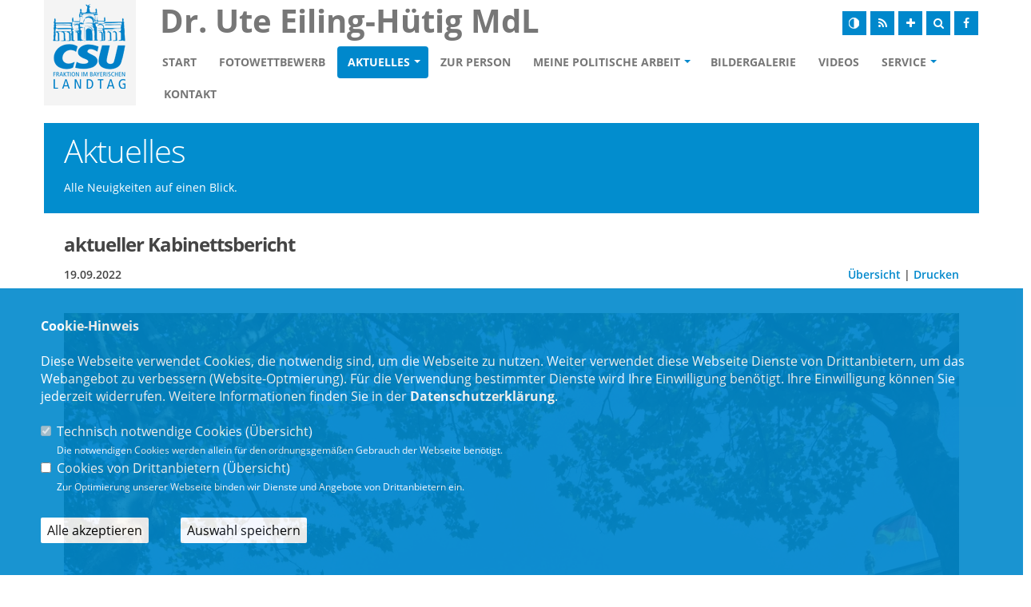

--- FILE ---
content_type: text/html; charset=ISO-8859-1
request_url: https://www.ute-eiling-huetig.de/index.php?ka=1&ska=1&idn=508
body_size: 6954
content:
<!DOCTYPE html>
<html lang="de">
<head>
<title>Ute Eiling-Hütig MdL - aktueller Kabinettsbericht</title>
<meta http-equiv="X-UA-Compatible" content="IE=10">
<meta http-equiv="content-type" content="text/html; charset=ISO-8859-1">
<meta http-equiv="Content-Script-Type" content="text/javascript">
<meta http-equiv="Content-Style-Type" content="text/css">
<meta http-equiv="cache-control" content="no-cache">
<meta http-equiv="pragma" content="no-cache">
<meta name="description" content="Liebe Besucherin und lieber Besucher meiner Homepage,

unter dem Stichwort &quot;aktuelle Kabinettsberichte&quot; finden Sie regelm&auml;&szlig;ig die aktuellen Beschl&uuml;sse des bayerischen Kabinetts.Hier finden Sie Informationen über Ute Eiling-Hütig MdL">
<meta name="author" content="Abgeordnetenbüro Dr. Ute Eiling-Hütig">
<meta name="keywords" content="Eiling-Hütig, Eiling-Huetig, MdL, Landtag Bayern,,CSU, christlich, sozial, demokratisch, Union">
<meta name="language" content="de">
<meta name="robots" content="index, follow">
<meta property="og:title" content="Ute Eiling-Hütig MdL - aktueller Kabinettsbericht" />
<meta property="og:type" content="article"/>
<meta property="og:site_name" content="Abgeordnetenbüro Dr. Ute Eiling-Hütig" />
<meta property="og:description" content="Liebe Besucherin und lieber Besucher meiner Homepage,

unter dem Stichwort &quot;aktuelle Kabinettsberichte&quot; finden Sie regelm&auml;&szlig;ig die aktuellen Beschl&uuml;sse des bayerischen Kabinetts.">
<meta property="og:url" content="https://www.ute-eiling-huetig.de/index.php?ka=1&ska=1&idn=508">
<meta name="news_keywords" content="" />
<meta data-embetty-server="https://embetty2.sharkness.de">
<meta property="og:image" content="//www.ute-eiling-huetig.de/image/news/508.jpg" />
<meta name="twitter:image" content="//www.ute-eiling-huetig.de/image/news/508.jpg" />
<meta name="viewport" content="width=device-width, minimum-scale=1.0, maximum-scale=1.0, user-scalable=no">		<link rel="alternate" type="application/rss+xml" title="Ute Eiling-Hütig MdL RSS-Feed" href="//ute-eiling-huetig.de/rss/rss_feed.php"><link rel="SHORTCUT ICON" type="image/x-icon" href="image/templates/hybrid02/favicon.ico">















	<link rel="stylesheet" href="/js/hybrid02/vendor/bootstrap/css/bootstrap_csu.css">
<link rel="stylesheet" href="/js/hybrid02/vendor/font-awesome/css/font-awesome.min.css">
<link rel="stylesheet" href="/js/hybrid02/vendor/animate/animate.min.css">
<link rel="stylesheet" href="/js/hybrid02/vendor/simple-line-icons/css/simple-line-icons.min.css">
<link rel="stylesheet" href="/js/hybrid02/vendor/owl.carousel/assets/owl.carousel.min.css">
<link rel="stylesheet" href="/js/hybrid02/vendor/owl.carousel/assets/owl.theme.default.min.css">
<link rel="stylesheet" href="/js/hybrid02/vendor/magnific-popup/magnific-popup.css">

<link rel="stylesheet" href="/css/hybrid02/theme_csu.css">
<link rel="stylesheet" href="/css/hybrid02/theme-elements_csu.css">
<link rel="stylesheet" href="/css/hybrid02/theme-blog.css">
<link rel="stylesheet" href="/css/hybrid02/theme-shop.css">

<link rel="stylesheet" href="/js/hybrid02/vendor/circle-flip-slideshow/css/component.css">
<link rel="stylesheet" href="/js/hybrid02/vendor/nivo-slider/nivo-slider.css">
<link rel="stylesheet" href="/js/hybrid02/vendor/nivo-slider/default/default.css">

<link rel="stylesheet" href="/css/hybrid02/skins/default_csu.css">

<link rel="stylesheet" href="/css/hybrid02/custom.css">
<link rel="stylesheet" href="/js/creasefcontrast/css/accessibility-buttons.css" type="text/css">

<link rel="stylesheet" href="/js/hybrid02/vendor/fullcalendar/fullcalendar.css" />
<link rel="stylesheet" href="/js/hybrid02/vendor/fullcalendar/fullcalendar.print.css" media="print" />

<script src="/js/hybrid02/vendor/modernizr/modernizr.min.js"></script>



<script async src="/js/embetty.js"></script>
</head><body>	<div class="body">
		<header id="header" data-plugin-options='{"stickyEnabled": false, "stickyEnableOnBoxed": false, "stickyEnableOnMobile": false, "stickyStartAt": 57, "stickySetTop": "-57px", "stickyChangeLogo": false}'>
			<div class="header-body">
				<div class="header-container container" style="padding-left: 0px">
					<div class="header-row">
						<div class="header-column header-column-logo">
							<div class="header-logo">
																<a href="index.html">
									<img alt="CSU-Logo" width="115" height="139" src="/image/templates/hybrid02/logo_csu.png">
								</a>
															</div>
						</div>
						<div class="header-column header-column-name">
							<div class="header-row" data-sticky-top="33" >
								<div class="header-name">
									<div class="header-name-name" >Dr. Ute Eiling-Hütig MdL</div>
									<div class="header-name-label"></div>
								</div>	
							</div>
							<div class="header-row largenav">
								<div class="header-nav">
									<button class="btn header-btn-collapse-nav" data-toggle="collapse" data-target=".header-nav-main">
										<i class="fa fa-bars"></i>
									</button>
									<ul class="header-social-icons social-icons" data-sticky-top="33" >
																				<li class="social-icons"><a href="index.php?ka=&ska=&sitekontrast=1"><img src="/image/templates/hybrid02/icon_kontrast.png"></a></li>
																														<li class="social-icons"><a href="rss/rss_feed.php" target="_blank"><i class="fa fa-feed"></i></a></li>
										<li class="social-icons"><a href="#" aria-label="Increase Font" id="accessibility-font" class="js-acessibility plushybrid04"><i class="fa fa-plus" title="Schrift vergrößern"></i></a></li>
										<li class="social-icons"><a href="#" id="iconsearchbutton"><div class="shorticon" title="Suche"><i class="fa fa-search"></i></div></a></li>
																				<li class="social-icons-facebook"><a href="https://www.facebook.com/uteeilinghuetig/" target="_blank" title="Facebook"><i class="fa fa-facebook"></i></a></li>
																																																																					</ul>
									<div id="xp1" class="rs_skip rs_preserve rs_addtools rs_splitbutton" style="position: absolute; z-index: 99999; left:53px; top:80px"></div>
									<div class="header-nav-main header-nav-main-effect-1 header-nav-main-sub-effect-1 collapse">
										<nav>
											<ul class="nav nav-pills" id="mainNav">
																								<li ><a href="/index.html">Start</a></li>
												<li ><a href="#">Fotowettbewerb</a></li><li  class="dropdown  active" ><a href="#" class="dropdown-toggle" >Aktuelles</a>															<ul class="dropdown-menu"><li><a href="1_1_Aktuelles.html"><span class="title">Aktuelles</span></a><li><a href="1_3_Termine.html"><span class="title">Termine</span></a><li><a href="1_31_Facebook.html"><span class="title">Facebook</span></a>															</ul></li><li ><a href="2_16_Lebenslauf.html">Zur Person</a></li><li  class="dropdown " ><a href="#" class="dropdown-toggle" >Meine politische Arbeit</a>															<ul class="dropdown-menu"><li><a href="5_20_AG-Frauen.html"><span class="title">AG Frauen</span></a><li><a href="5_17_Gesundheit-und-Pflege.html"><span class="title">Gesundheit und Pflege</span></a><li><a href="5_18_Bildung-und-Kultus.html"><span class="title">Bildung und Kultus</span></a><li><a href="5_27_Wissenschaft-und-Kunst.html"><span class="title">Wissenschaft und Kunst</span></a><li><a href="5_21_Projektgruppe-Ganztagsschule.html"><span class="title">Projektgruppe  Ganztagsschule</span></a><li><a href="5_24_Enquete-Kommission.html"><span class="title">Enquete-Kommission</span></a><li><a href="http://www.plenum.tv/abgeordnete-von-a-z/dr-ute-eiling-huetig-csu/" target="_blank">Plenum TV</a></li><li><a href="5_25_Aus-dem-Landtag.html"><span class="title">Aus dem Landtag</span></a>															</ul></li><li ><a href="3_7_Alle-Bilder.html">Bildergalerie</a></li><li ><a href="6_33_Mediathek.html">Videos</a></li><li  class="dropdown " ><a href="#" class="dropdown-toggle" >Service</a>															<ul class="dropdown-menu"><li><a href="4_19_Abgeordnetenbuero.html"><span class="title">Abgeordnetenbüro</span></a><li><a href="4_9_Newsletter-abonnieren.html"><span class="title">Newsletter abonnieren</span></a>															</ul></li>														<li ><a href="/1_kontakt_Nehmen-Sie-mit-uns-Kontakt-auf.html">Kontakt</a></li>
																									<li class="miniicons">
																										<a class="social-icons" href="index.php?ka=&ska=&sitekontrast=1"><img src="/image/templates/hybrid02/icon_kontrast.png"></a>
																																							<a class="social-icons" href="rss/rss_feed.php" target="_blank"><i class="fa fa-feed"></i></a>
													<a class="social-icons" href="#" aria-label="Increase Font" id="accessibility-font" class="js-acessibility plushybrid04"><i class="fa fa-plus" title="Schrift vergrößern"></i></a>
													<a class="social-icons" href="#" id="iconsearchbutton2"><div class="shorticon" title="Suche"><i class="fa fa-search"></i></div></a>
																										<a class="social-icons-facebook" href="https://www.facebook.com/uteeilinghuetig/" target="_blank" title="Facebook"><i class="fa fa-facebook"></i></a>
																																																																																										</li>
											</ul>
										</nav>
									</div>
								</div>
							</div>
						</div>
						<div class="header-column mininav">
							<div class="header-row">
								<div class="header-nav">
									<button class="btn header-btn-collapse-nav" data-toggle="collapse" data-target=".header-nav-main">
										<i class="fa fa-bars"></i>
									</button>
									<div class="header-nav-main header-nav-main-effect-1 header-nav-main-sub-effect-1 collapse">
										<nav>
											<ul class="nav nav-pills" id="mainNav">
																								<li ><a href="/index.html">Start</a></li>
																								<li ><a href="#">Fotowettbewerb</a></li><li  class="dropdown  active" ><a href="#" class="dropdown-toggle" >Aktuelles</a>															<ul class="dropdown-menu"><li><a href="1_1_Aktuelles.html"><span class="title">Aktuelles</span></a><li><a href="1_3_Termine.html"><span class="title">Termine</span></a><li><a href="1_31_Facebook.html"><span class="title">Facebook</span></a>															</ul></li><li ><a href="2_16_Lebenslauf.html">Zur Person</a></li><li  class="dropdown " ><a href="#" class="dropdown-toggle" >Meine politische Arbeit</a>															<ul class="dropdown-menu"><li><a href="5_20_AG-Frauen.html"><span class="title">AG Frauen</span></a><li><a href="5_17_Gesundheit-und-Pflege.html"><span class="title">Gesundheit und Pflege</span></a><li><a href="5_18_Bildung-und-Kultus.html"><span class="title">Bildung und Kultus</span></a><li><a href="5_27_Wissenschaft-und-Kunst.html"><span class="title">Wissenschaft und Kunst</span></a><li><a href="5_21_Projektgruppe-Ganztagsschule.html"><span class="title">Projektgruppe  Ganztagsschule</span></a><li><a href="5_24_Enquete-Kommission.html"><span class="title">Enquete-Kommission</span></a><li><a href="http://www.plenum.tv/abgeordnete-von-a-z/dr-ute-eiling-huetig-csu/" target="_blank">Plenum TV</a></li><li><a href="5_25_Aus-dem-Landtag.html"><span class="title">Aus dem Landtag</span></a>															</ul></li><li ><a href="3_7_Alle-Bilder.html">Bildergalerie</a></li><li ><a href="6_33_Mediathek.html">Videos</a></li><li  class="dropdown " ><a href="#" class="dropdown-toggle" >Service</a>															<ul class="dropdown-menu"><li><a href="4_19_Abgeordnetenbuero.html"><span class="title">Abgeordnetenbüro</span></a><li><a href="4_9_Newsletter-abonnieren.html"><span class="title">Newsletter abonnieren</span></a>															</ul></li>														<li ><a href="/1_kontakt_Nehmen-Sie-mit-uns-Kontakt-auf.html">Kontakt</a></li>
																									<li class="miniicons">
																										<a class="social-icons" href="#" onclick="readpage('//app-eu.readspeaker.com/cgi-bin/rsent?customerid=6482&amp;lang=de_de&amp;readid=speak_div&amp;url=https%3A%2F%2Fwww.ute-eiling-huetig.de%2Findex.php%3Fka%3D1%26ska%3D1', 'xp1'); return false;"><img src="/image/templates/hybrid02/icon_readspeaker.png"></a>
																										<a class="social-icons" href="index.php?ka=&ska=&sitekontrast=1"><img src="/image/templates/hybrid02/icon_kontrast.png"></a>
																																							<a class="social-icons" href="rss/rss_feed.php" target="_blank"><i class="fa fa-feed"></i></a>
													<a href="#" aria-label="Increase Font" id="accessibility-font" class="js-acessibility plushybrid04-menu"><div class="shorticon" title="Schrift ändern"><i class="fa fa-plus" title="Schrift vergrößern"></i></div></a>
													<a class="social-icons" href="#" id="iconsearchbutton2"><div class="shorticon" title="Suche"><i class="fa fa-search"></i></div></a>
																										<a class="social-icons-facebook" href="https://www.facebook.com/uteeilinghuetig/" target="_blank" title="Facebook"><i class="fa fa-facebook"></i></a>
																																																																																										</li>
											</ul>
										</nav>
									</div>
								</div>
							</div>
						</div>
					</div>
				</div>
			</div>
		</header>

		<div role="main" id="speak_div" class="main">
				<div class="container">
		<div class="row" style="background:#028dce; color: #FFFFFF;">
			<div class="col-md-12">
				<div class="page-kopf">
					<h1>Aktuelles</h1>
					<h6>Alle Neuigkeiten auf einen Blick.</h6>				</div>
			</div>
		</div>
			</div>	<div class="container"  style="padding:25px;" id="meldung">
		<div class="row">
			<div class="col-md-12">
				<h1>aktueller Kabinettsbericht</h1>								<h5>
					19.09.2022																				<div style="float:right"><a href="javascript:history.go(-1)">&Uuml;bersicht</a> | <a href="https://www.ute-eiling-huetig.de/index.php?ka=1&ska=1&idn=508&printit=1" target="_blank">Drucken</a></div>
				</h5>
			</div>
		</div>
	</div>
	<div class="container">
		<div class="row" style="margin: 0px 0;">
			<div class="col-md-12 pressemeldung">				<div class="col-md-12 pressemeldung">
					<div class="blog-posts single-post">
						<article class="post blog-single-post">							<div class="post-image">
								<img class="img-responsive" src="image/news/508.jpg" alt="Foto: CSU-Fraktion" title="Foto: CSU-Fraktion">
								<div class="news_referenzbild_bu" style="text-align:left;">Foto: CSU-Fraktion</div>							</div>
														<div class="post-content" style="float: left; width: 100%; margin-top: 20px">
								<p><strong>Liebe Besucherin und lieber Besucher meiner Homepage,<br />
<br />
unter dem Stichwort &quot;aktuelle Kabinettsberichte&quot; finden Sie regelm&auml;&szlig;ig die aktuellen Beschl&uuml;sse des bayerischen Kabinetts.</strong></p>
								<br /> 							</div>
						</article>
					</div>				</div>
				<div class="col-md-12" style="margin-top:30px; float:left; width: 100%;">					
					<div class="tabs">
						<ul class="nav nav-tabs nav-justified">
							<li class="active"><a href="#newsshare" data-toggle="tab"><i class="fa fa-share"></i> Teilen</a></li>
							<li><a href="#newsdateien" data-toggle="tab"><i class="fa fa-film"></i> Informationen zum Download</a></li>																				</ul>
						<div class="tab-content" style="min-height: 60px;">
							<div id="newsshare" class="active tab-pane">
								<div class="social-button">
									<a class="social-button-facebook" rel="nofollow" title="Facebook" href="https://www.facebook.com/sharer/sharer.php?u=https%3A%2F%2Fwww.ute-eiling-huetig.de%2Findex.php%3Fka%3D1%26ska%3D1%26idn%3D508" target="_blank"><i class="fa fa-facebook"></i> <span style="margin-right:20px;float:right;">Teilen</span></a>
									<a class="social-button-twitter" rel="nofollow" title="Twitter" href="https://twitter.com/intent/tweet?url=https%3A%2F%2Fwww.ute-eiling-huetig.de%2Findex.php%3Fka%3D1%26ska%3D1%26idn%3D508&amp;text=aktueller+Kabinettsbericht&amp;lang=de" target="_blank"><i class="fa fa-twitter"></i> <span style="margin-right:20px;float:right;">Twittern</span></a>
								</div>
							</div>
							<div id="newsdateien" class="tab-pane">									<div class="featured-boxes featured-boxes-style-3">
										<div class="row">
																						<a href="/image/daten/kabinett_19.09.2022.pdf" target="_blank">
												<div class="col-md-3 col-sm-6">
													<div class="featured-box featured-box-primary featured-box-effect-3">
														<div class="box-content">
															<i class="icon-featured fa fa-file-pdf-o"></i><br>
																														<strong style="font-size:14px">kabinett_19.09.2022.pdf</strong>
																													</div>
													</div>
												</div>
											</a>
																					</div>
									</div>							</div>
							
														
													</div>
					</div>
									</div>
						</div>
		</div>
	</div>
				<div class="container csufooter">
				<div class="row">
					<div class="col-md-4 csufooter-col">
						<h2>Abgeordnetenbüro Dr. Ute Eiling-Hütig</h2>
						<div class="row">
							<div class="col-sm-12">
								<div class="feature-box">
									<div class="feature-box-info">
										<h4 class="heading-primary mb-none">
											Wielinger Straße 16<br>
											82340 Feldafing<br>
											Telefon : <a href="tel:081579990841">08157-9990841</a><br>											Telefax : 08157-9993805<br>																					</h4>
									</div>
								</div>
							</div>
						</div>
					</div>
										<div class="col-md-4 csufooter-col">
						<h2>Im Web</h2>
						<div class="row">
							<div class="col-sm-12">
								<div class="feature-box">
									<div class="feature-box-info">
										<h4 class="heading-primary mb-none">
											<a href="https://www.csu-landtag.de" target="_blank">CSU-Landtagsfraktion</a><br>											<a href="https://www.bayern.landtag.de" target="_blank">Bayerischer Landtag</a><br>																																																						</h4>
									</div>
								</div>
							</div>
						</div>
					</div>
										<div class="col-md-4 csufooter-col">
						<h2>Service</h2>
						<div class="row">
							<div class="col-sm-12">
								<div class="feature-box">
									<div class="feature-box-info">
										<h4 class="heading-primary mb-none">
											<a href="1_sitemap_Inhaltsverzeichnis.html">Sitemap</a><br>
											<a href="1_kontakt_Wir-freuen-uns-ueber-Ihre-Mitteilung.html">Kontakt</a><br>
											<a href="1_impressum_Impressum.html">Impressum</a><br>
											<a href="1_datenschutz_Nehmen-wir-ernst.html">Datenschutz</a><br>
																						<a href="4_9_Bleiben-Sie-auf-dem-Laufenden.html">Newsletter abonnieren</a>
																					</h4>
									</div>
								</div>
							</div>
						</div>
					</div>
				</div>
			</div>
		</div>
	</div>
	<div id="bottomsearch">
		<div class="header-search">
			<form id="searchForm" action="index.php" method="post">
				<input type="hidden" name="ka" value="1">
				<input type="hidden" name="ska" value="suche">
				<div class="input-group">
					<input type="text" class="form-control" name="suchwort" id="q" placeholder="Suchen..." required>
					<span class="input-group-btn">
						<button class="btn btn-default" type="submit"><i class="icon-magnifier icons"></i></button>
					</span>
				</div>
			</form>
		</div>
	</div>

	<!-- Vendor -->
	<script src="/js/hybrid02/vendor/jquery/jquery.min.js"></script>
	<script src="/js/hybrid02/vendor/jquery.appear/jquery.appear.min.js"></script>
	<script src="/js/hybrid02/vendor/jquery.easing/jquery.easing.min.js"></script>
	<script src="/js/hybrid02/vendor/jquery-cookie/jquery-cookie.min.js"></script>
	<script src="/js/hybrid02/vendor/bootstrap/js/bootstrap.min.js"></script>
	<script src="/js/hybrid02/vendor/common/common.min.js"></script>
	<script src="/js/hybrid02/vendor/jquery.validation/jquery.validation.min.js"></script>
	<script src="/js/hybrid02/vendor/jquery.easy-pie-chart/jquery.easy-pie-chart.min.js"></script>
	<script src="/js/hybrid02/vendor/jquery.gmap/jquery.gmap.min.js"></script>
	<script src="/js/hybrid02/vendor/jquery.lazyload/jquery.lazyload.min.js"></script>
	<script src="/js/hybrid02/vendor/isotope/jquery.isotope.min.js"></script>
	<script src="/js/hybrid02/vendor/owl.carousel/owl.carousel.min.js"></script>
	<script src="/js/hybrid02/vendor/magnific-popup/jquery.magnific-popup.js"></script>
	<script src="/js/hybrid02/vendor/vide/vide.min.js"></script>
	<script src="/js/hybrid02/vendor/moment/moment.js"></script>
	<script src="/js/hybrid02/vendor/fullcalendar/fullcalendar.js"></script>
	<script src="/js/hybrid02/examples/examples.calendar.js"></script>
	<script src="/js/hybrid02/vendor/fullcalendar/locale/de.js"></script>
	
	<!-- Theme Base, Components and Settings -->
	<script src="/js/hybrid02/hybrid2_theme.js"></script>

	<!-- Current Page Vendor and Views -->
	<script src="/js/hybrid02/vendor/circle-flip-slideshow/js/jquery.flipshow.min.js"></script>
	<script src="/js/hybrid02/vendor/nivo-slider/jquery.nivo.slider.js"></script>
	<script src="/js/hybrid02/views/view.home.js"></script>
	<script src="/js/hybrid02/views/view.contact.js"></script>
	
	<!-- Theme Custom -->
	<script src="/js/hybrid02/custom.js"></script>
	<script src="/js/hybrid02/jquery.mobile-events.js"></script>
	
	<!-- Theme Initialization Files -->
	<script src="/js/hybrid02/theme.init.js"></script>
		<script type="text/javascript" src="/js/hybrid01/imageMapResizer.min.js"></script>
	<script type="text/javascript">
		$(document).ready(function(){
			$tooltips_div = $('#stimmkreiskarte-tooltips');
			$tooltips_div.appendTo('body');
			
			var $active_area = null;
						$('#stimmkreiskarte_map').children('area').mouseenter(function(ev) {
				ev.preventDefault();
				ev.stopPropagation();
				var stimmkreis_id = this.href.split('#')[1];
				$current_area = $('#tt' + stimmkreis_id);
				if ($active_area && ($current_area.attr('id') == $active_area.attr('id'))) return;
				if ($(window).width()>800)
				{
					var top = ev.pageY - 5;
					if (($(window).width()/2)>ev.pageX)
					{
						var left = ev.pageX - 5;
					}
					else
					{
						var left = ev.pageX - 400;
					}
					var right = 'auto';
					if ($active_area) {
						$active_area.removeClass('active').css({ top: 0, left: '-9999em' });
					}
					$active_area = $current_area;
					$active_area.addClass('active').css({ top: top, left: left, right: right });
				}else{
					var top = 550;
					var left = 0;
					var right = 'auto';
					var breite = '70%';
					if ($active_area) {
						$active_area.removeClass('active').css({ top: 0, left: '-9999em' });
					}
					$active_area = $current_area;
					$active_area.addClass('active').css({ top: top, left: left, right: right, width: breite, margin: 'auto' });
					return false;
				}
			});
			
			$('#stimmkreiskarte_img').mouseover(function(ev) {
				if ($active_area) {
					$active_area.removeClass('active').css({ top: 0, left: '-9999em' });
					$active_area = null;
				}
			});
						
			$('.tooltip').click(function(ev) {
				$(this).css({ top: 0, left: '-9999em' });
			});
			
						$('map').imageMapResize();
			$(window).resize(function() { $('map').imageMapResize(); });
					});
	</script>
			<script src="/js/creasefcontrast/js/accessibility-buttons.js"></script>
	<script>
		$(document).ready(function() { accessibilityButtons(); })
	</script>
	<script type="text/javascript" src="js/jquery.bwPage.js"></script>
		<script type="text/javascript" src="functions/tools.js"></script>
		<script>
				$(document).ready(function(){
			$('#ncd').click(function() { if($(this).is(':checked')){ $('.cok').prop('checked',true); } else { $('.cok').prop('checked',false); } });
			$('.cok').click(function() { if(!$(this).is(':checked')){ $('#ncd').prop('checked',false); }  });
			$('#cookie-rebutton').click(function() { $(this).hide(); $('#cookie-disclaimer').show(); });
			$('#cookieclose').click(function() { setCookie ('cookiehinweis1','1',60); checkCookie(1); });
			$('#cookieall').click(function() {
				setCookie ('cookiehinweis1','2',60);
				checkCookie(2);
				$('.cok').each(function() { $(this).prop("checked", true); });
				var dcookies = ''; var i = 0;
				$('.cok').each(function() {
					if($(this).is(':checked')){
						if (i>0) { dcookies = dcookies+',';}
						dcookies = dcookies+$(this).attr('idc');
						i++;
					}
				});
				setCookie ('cookiedritt',dcookies,60);
				location.reload();
			});
			$('#cookieno').click(function()  { setCookie ('cookiehinweis1','3',60); checkCookie(3); });
			$('#cookiesel').click(function() {
				var dcookies = ''; var i = 0;
				$('.cok').each(function() {
					if($(this).is(':checked')){
						if (i>0) { dcookies = dcookies+',';}
						dcookies = dcookies+$(this).attr('idc');
						i++;
					}
				});
				setCookie ('cookiehinweis1','4',60);
				setCookie ('cookiedritt',dcookies,60);
				checkCookie(4);
				location.reload();
			});
			checkCookie(0);
		});
			</script>
	<div id="cookie-disclaimer" style="display: none;">
		<style> 
			#cookie-disclaimer{ display:none;position:fixed;padding:10px 0; overflow:auto; max-height: 100%; bottom:0;width:100%;z-index:100000;background-color:#0088CC;opacity:0.9;-moz-opacity:0.9;-ms-filter:"progid:DXImageTransform.Microsoft.Alpha(Opacity=90)";filter:alpha(opacity=90) }
			#cookie-disclaimer-content{ padding:2%;width:96%;margin-left:auto;margin-right:auto;text-align:left;color:#FFFFFF; font-size: 16px; }
			#cookie-disclaimer-content a { font-weight:bold;color:#FFFFFF !important; text-decoration: none; }
			.btn_cookieall { float:left; background:#FFFFFF; color: #000000; border-radius:2px; padding: 5px 8px; margin: -3px 10px 0px 0px; cursor:pointer; }
			.btn_cookieno  { display:none;float:left; background: #CCCCCC; color: #000000; border-radius:2px; padding: 5px 8px; margin: -3px 10px 0px 30px; cursor:pointer; }
			.btn_cookiesel { float:left; background:#FFFFFF; color: #000000; border-radius:2px; padding: 5px 8px; margin: -3px 10px 0px 30px; cursor:pointer; }
			
			@media all and (max-width: 1355px){
				#cookie-disclaimer-content{ font-size:16px; }
			}
			@media all and (max-width: 800px){
				.btn_cookieall { font-size:12px; float:left; background:#FFFFFF; color: #000000; border-radius:2px; padding: 5px 8px; margin: -3px 10px 0px 0px; cursor:pointer; }
				.btn_cookieno  { font-size:12px; display:none;float:left; background: #CCCCCC; color: #000000; border-radius:2px; padding: 5px 8px; margin: -3px 10px 0px 30px; cursor:pointer; }
				.btn_cookiesel { font-size:12px; float:left; background:#FFFFFF; color: #000000; border-radius:2px; padding: 5px 8px; margin: -3px 10px 0px 30px; cursor:pointer; }
			}
		</style>
		<div id="cookie-disclaimer-content"><strong>Cookie-Hinweis</strong><br />
<br />
Diese Webseite verwendet Cookies, die notwendig sind, um die Webseite zu nutzen. Weiter verwendet diese Webseite Dienste von Drittanbietern, um das Webangebot zu verbessern (Website-Optmierung). F&uuml;r die Verwendung bestimmter Dienste wird Ihre Einwilligung ben&ouml;tigt. Ihre Einwilligung k&ouml;nnen Sie jederzeit widerrufen. Weitere Informationen finden Sie in der <a href="/1_datenschutz_Hinweis.html">Datenschutzerkl&auml;rung</a>.			<br><br>
			<div style="float:left; width:100%;">
				<div style="width:20px;float:left;"><input type="checkbox" name="nc" id="nc" checked disabled readonly></div>
				<div style="float:left;width:90%;font-size:16px;">
					Technisch notwendige Cookies (<span onclick="$('#ncc').toggle('slow');" style="cursor:pointer; color:#FFFFFF">Übersicht</span>)<br>
					<span style="font-size:12px">Die notwendigen Cookies werden allein für den ordnungsgemäßen Gebrauch der Webseite benötigt. </span>
					<div id="ncc" style="display: none; padding: 20px 0px">
						<div style="float:left; width:100%;">
							<div style="width:20px;float:left;"><input type="checkbox" name="nc1" id="nc1" checked disabled readonly></div>
							<div style="float:left;">
								Javascipt<br>
								<span style="font-size:12px">Dieser Cookie (PHPSESSION) wird gesetzt, ob zu prüfen, ob Cookies generell verwendet werden können und speichert dies in einer eindeutigen ID.</span>
							</div>
						</div>
						<div style="float:left; width:100%;">
							<div style="width:20px;float:left;"><input type="checkbox" name="nc1" id="nc1" checked disabled readonly></div>
							<div style="float:left;">
								Cookie-Verwaltung<br>
								<span style="font-size:12px">Diese Cookies ("cookiehinweis1","cookiedritt") speichert Ihre gewählte Einstellungen zum Cookie-Management.</span>
							</div>
						</div>
					</div>
				</div>
			</div>			<div style="float:left; width:100%;">
				<div style="width:20px;float:left;"><input type="checkbox" name="ncd" id="ncd" class="dritt" ></div>
				<div style="float:left;font-size:16px;width:90%">
					Cookies von Drittanbietern (<span onclick="$('#ncc2').toggle('slow');" style="cursor:pointer; color:#FFFFFF">Übersicht</span>)<br>
					<span style="font-size:12px">Zur Optimierung unserer Webseite binden wir Dienste und Angebote von Drittanbietern ein.</span>
					<div id="ncc2" style="display: none; padding: 20px 0px;  ">										<div style="float:left; width:100%;">
											<div style="width:20px;float:left;">
												<input type="checkbox"  name="nc2_4" id="nc2_4" class="cok" idc="4">
											</div>
											<div style="float:left; width:95%;">
												Vorlesefunktion<br><span style="font-size:12px">Der Readspeaker Cookie dient zum ordnungsgemäßen Betrieb der Vorlesefunktion. Weitere Informationen erhalten Sie in unserer Datenschutzerklärung.</span>
											</div>
										</div>
																																																												<div style="float:left; width:100%;">
											<div style="width:20px;float:left;">
												<input type="checkbox"  name="nc2_21" id="nc2_21" class="cok" idc="21">
											</div>
											<div style="float:left; width:95%;">
												Einsatz von Social-Media-Plugins<br><span style="font-size:12px">Hierbei handelt es sich um Cookies, die von Drittanbietern (z.B. Facebook) bei der Integration in diese Webseite gesetzt werden.</span>
											</div>
										</div>
																																																																																																																																																																																	<div style="float:left; width:100%;">
											<div style="width:20px;float:left;">
												<input type="checkbox"  name="nc2_32" id="nc2_32" class="cok" idc="32">
											</div>
											<div style="float:left; width:95%;">
												Google Maps<br><span style="font-size:12px"></span>
											</div>
										</div>
																																																							</div>			
				</div>
			</div>
						<div style="float:left; width:100%;padding:30px 0;">
								<div id="cookieall" class="btn_cookieall">Alle akzeptieren</div>
				<div id="cookieno" class="btn_cookieno">Alle ablehnen</div>
				<div id="cookiesel" class="btn_cookiesel">Auswahl speichern</div>
							</div>
		</div>
	</div>
	<div id="cookie-content"></div>
	<div id="cookie-rebutton" style="display:none;cursor:pointer;font-size:10px; position:fixed;left:0; bottom:0;padding: 0 2px;color:#FFFFFF; z-index:100000;background-color:#0088CC;opacity:0.9;-moz-opacity:0.9;-ms-filter:"progid:DXImageTransform.Microsoft.Alpha(Opacity=90)";filter:alpha(opacity=90)">Cookie-Einstellungen</div>
</body>
</html>


--- FILE ---
content_type: application/javascript
request_url: https://www.ute-eiling-huetig.de/js/hybrid02/views/view.home.js
body_size: 891
content:
/*
Name: 			View - Home
Written by: 	Okler Themes - (http://www.okler.net)
Version: 		5.1.0
*/

(function($) {

	'use strict';

	/*
	Circle Slider
	*/
	if ($.isFunction($.fn.flipshow)) {
		var circleContainer = $('#fcSlideshow');

		if (circleContainer.get(0)) {
			circleContainer.flipshow();

			setTimeout(function circleFlip() {
				circleContainer.data().flipshow._navigate(circleContainer.find('div.fc-right span:first'), 'right');
				setTimeout(circleFlip, 3000);
			}, 3000);
		}
	}

	/*
	Move Cloud
	*/
	if ($('.cloud').get(0)) {
		var moveCloud = function() {
			$('.cloud').animate({
				'top': '+=20px'
			}, 3000, 'linear', function() {
				$('.cloud').animate({
					'top': '-=20px'
				}, 3000, 'linear', function() {
					moveCloud();
				});
			});
		};

		moveCloud();
	}

	/*
	Nivo Slider
	*/
	if ($.isFunction($.fn.nivoSlider)) {
		if(jQuery.support.touch){
			$('#nivoSlider').nivoSlider({
				effect: 'fade',
				slices: 15,
				boxCols: 8,
				boxRows: 4,
				animSpeed: 500,
				pauseTime: 8000,
				startSlide: 0,
				directionNav: true,
				controlNav: true,
				controlNavThumbs: false,
				pauseOnHover: true,
				manualAdvance: false,
				prevText: 'Prev',
				nextText: 'Next',
				randomStart: false,
				beforeChange: function(){},
				afterChange: function(){},
				slideshowEnd: function(){},
				lastSlide: function(){},
				afterLoad: function(){}
			});

			$('a.nivo-nextNav').css('visibility','hidden');
			$('a.nivo-prevNav').css('visibility','hidden');

			$('#slider').bind('swipeleft',function(e){
				$('#slider img').attr('data-transition',"slideInLeft");
				$('a.nivo-nextNav').trigger('click');
				e.stopImmediatePropagation();
				returnfalse;}
			);
			$('#slider').bind('swiperight',function(e){
				$('#slider img').attr('data-transition','slideInRight');
				$('a.nivo-prevNav').trigger('click');
				e.stopImmediatePropagation();
				returnfalse;}
			);
		}
		else
		{
			$('#nivoSlider').nivoSlider({
				effect: 'fade',
				slices: 15,
				boxCols: 8,
				boxRows: 4,
				animSpeed: 500,
				pauseTime: 8000,
				startSlide: 0,
				directionNav: true,
				controlNav: true,
				controlNavThumbs: false,
				pauseOnHover: true,
				manualAdvance: false,
				prevText: 'Prev',
				nextText: 'Next',
				randomStart: false,
				beforeChange: function(){},
				afterChange: function(){},
				slideshowEnd: function(){},
				lastSlide: function(){},
				afterLoad: function(){}
			});
		}
		/*
		$('#nivoSlider').nivoSlider({
			effect: 'fade',
			slices: 15,
			boxCols: 8,
			boxRows: 4,
			animSpeed: 500,
			pauseTime: 10000,
			startSlide: 0,
			directionNav: true,
			controlNav: true,
			controlNavThumbs: false,
			pauseOnHover: true,
			manualAdvance: true,
			prevText: 'Prev',
			nextText: 'Next',
			randomStart: false,
			beforeChange: function(){},
			afterChange: function(){},
			slideshowEnd: function(){},
			lastSlide: function(){},
			afterLoad: function(){}
		});
		*/
	}

}).apply(this, [jQuery]);